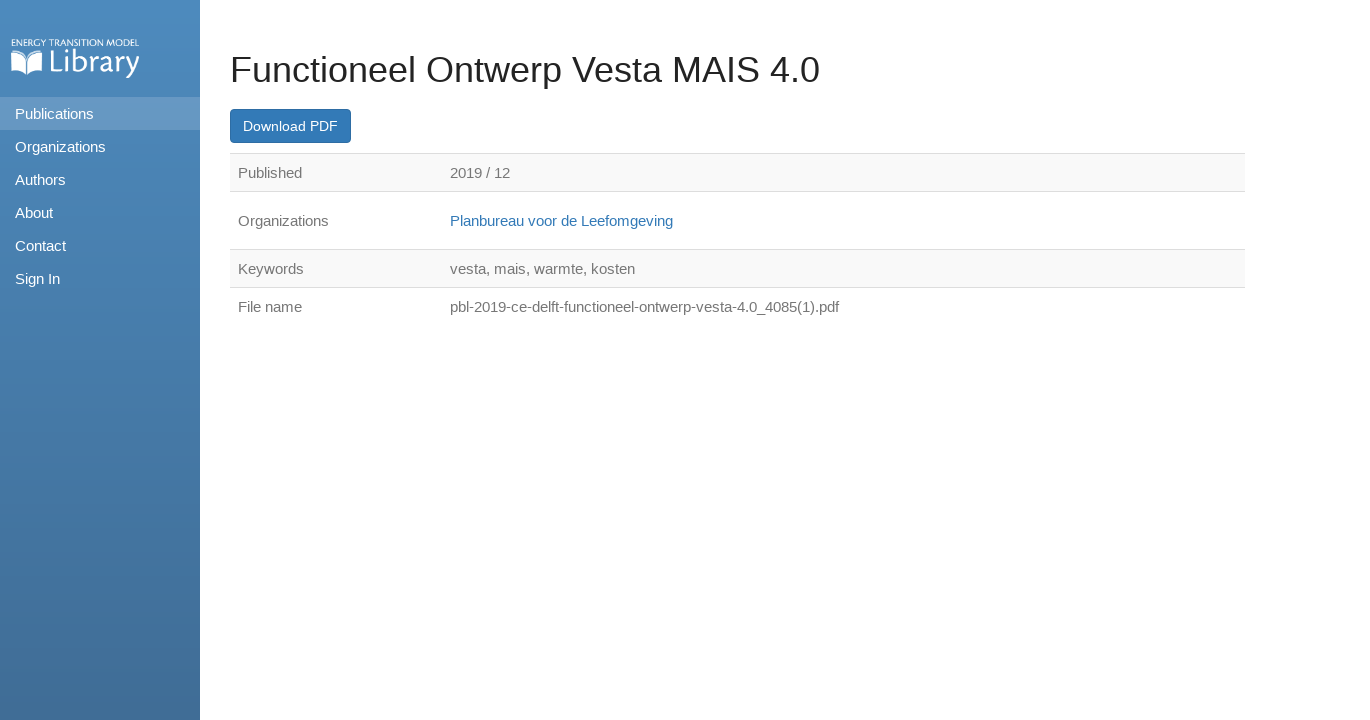

--- FILE ---
content_type: text/html; charset=utf-8
request_url: https://refman.energytransitionmodel.com/publications/2109
body_size: 2057
content:
<!DOCTYPE html>
<html lang='en'>
<head>
<title>ETM Library | Functioneel Ontwerp Vesta MAIS 4.0</title>
<link rel="stylesheet" href="/assets/application-16e10804bb7162588009784fa9b457f90821a3437ecc7ab1493c166758e3ddb2.css" media="all" />
<script src="/assets/application-91569ecf8d0c9619ca37c2a6b0107b790a1b2b7b73fba3a340d3d8f095dd53da.js"></script>
<meta name="csrf-param" content="authenticity_token" />
<meta name="csrf-token" content="aMpSe2mCxO4OheAWL9pi8UYYVJfETrniird5WiX3shJG8PyDqEG7rkHRN1W4kQKGqmKR_jb24dcf52l0cUfMjA" />
</head>
<body>
<div id='wrapper'>
<div id='sidebar-wrapper'>
<nav>
<ul class='sidebar-nav'>
<li id='sidebar-brand'>
<div id='logo'>
<a href="/">Home</a>
</div>
</li>
<li>
<a class="active" href="/publications">Publications</a>
</li>
<li>
<a href="/organizations">Organizations</a>
</li>
<li>
<a href="/authors">Authors</a>
</li>
<li>
<a href="/about">About</a>
</li>
<li>
<a href="/contact">Contact</a>
</li>
<li>
<a href="/users/sign_in">Sign In</a>
</li>
</ul>
</nav>

</div>
<div id='page-content-wrapper'>
<div class='container'>

<h1 class='page_header'>
Functioneel Ontwerp Vesta MAIS 4.0
</h1>
<div class='row' id='publication-buttons'>
<div class='col-sm-11'>
<a class="btn btn-primary" href="/rails/active_storage/blobs/redirect/eyJfcmFpbHMiOnsibWVzc2FnZSI6IkJBaHBBa2dDIiwiZXhwIjpudWxsLCJwdXIiOiJibG9iX2lkIn19--3a625b07bda097dc35ba0240297418d40d42a37e/pbl-2019-ce-delft-functioneel-ontwerp-vesta-4.0_4085(1).pdf?disposition=attachment">Download PDF
</a></div>
</div>
<div class='row'>
<div class='col-sm-11'>
<table class='table table-striped'>
<tr>
<td>
<span class='content_text_heavy'>
Published
</span>
</td>
<td>
<span class='content_text_light'>
2019 / 12
</span>
</td>
</tr>
<tr>
<td>
<span class='content_text_heavy'>
Organizations
</span>
</td>
<td>
<span class='text_link'>
<ul class='resource_list'>
<li>
<a href="/organizations/140">Planbureau voor de Leefomgeving</a>
</li>
</ul>
</span>
</td>
</tr>
<tr>
<td>
<span class='content_text_heavy'>
Keywords
</span>
</td>
<td>
<span class='content_text_light'>
vesta, mais, warmte, kosten
</span>
</td>
</tr>
<tr>
<td>
<span class='content_text_heavy'>
File name
</span>
</td>
<td>
<span class='content_text_light'>
pbl-2019-ce-delft-functioneel-ontwerp-vesta-4.0_4085(1).pdf
</span>
</td>
</tr>
</table>
</div>
</div>

</div>
</div>
</div>
</body>
</html>
